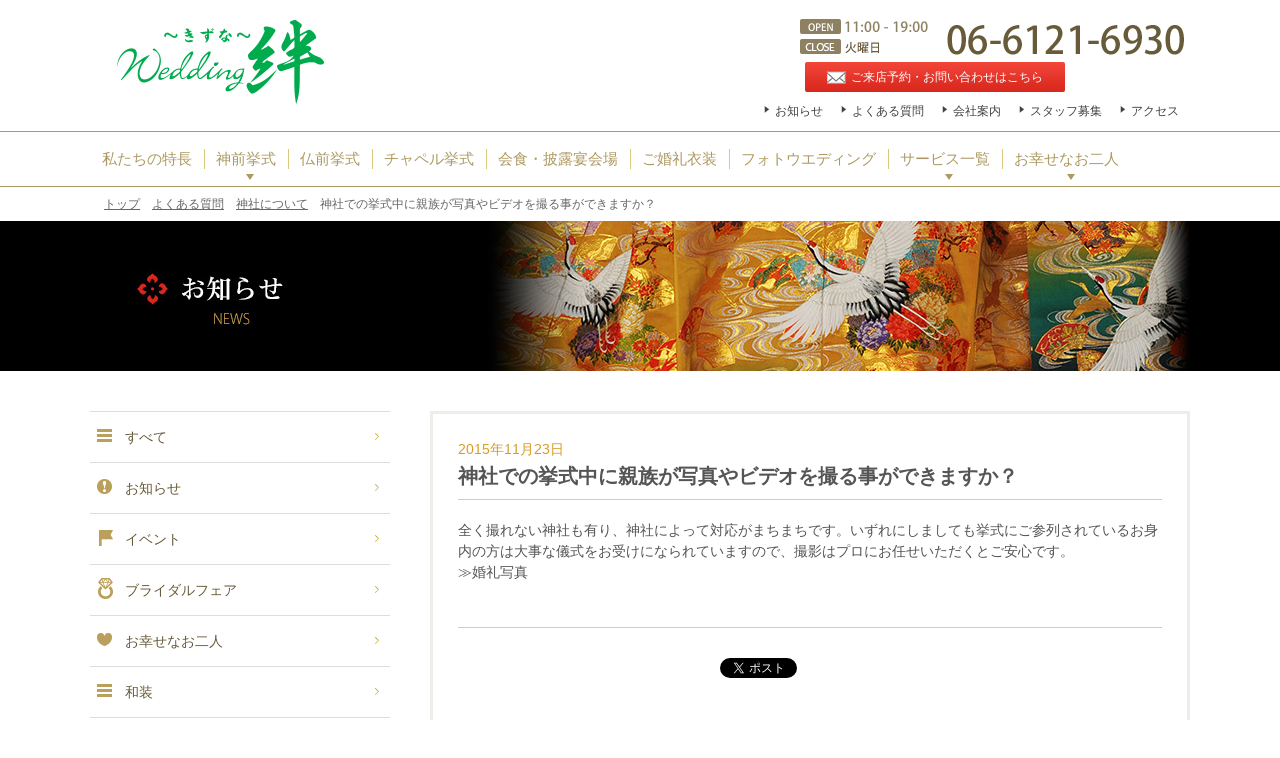

--- FILE ---
content_type: text/html; charset=UTF-8
request_url: https://w-kizuna.jp/faq/%E7%A5%9E%E7%A4%BE%E3%81%A7%E3%81%AE%E6%8C%99%E5%BC%8F%E4%B8%AD%E3%81%AB%E8%A6%AA%E6%97%8F%E3%81%8C%E5%86%99%E7%9C%9F%E3%82%84%E3%83%93%E3%83%87%E3%82%AA%E3%82%92%E6%92%AE%E3%82%8B%E4%BA%8B%E3%81%8C/
body_size: 26207
content:
<!DOCTYPE html>
<!--[if IE 7]>
<html class="ie ie7" lang="ja"
	itemscope 
	itemtype="http://schema.org/Article" 
	prefix="og: http://ogp.me/ns#" >
<![endif]-->
<!--[if IE 8]>
<html class="ie ie8" lang="ja"
	itemscope 
	itemtype="http://schema.org/Article" 
	prefix="og: http://ogp.me/ns#" >
<![endif]-->
<!--[if !(IE 7) & !(IE 8)]><!-->
<html lang="ja"
	itemscope 
	itemtype="http://schema.org/Article" 
	prefix="og: http://ogp.me/ns#" >
<!--<![endif]-->
<head>
<!-- Google Tag Manager -->
<script>(function(w,d,s,l,i){w[l]=w[l]||[];w[l].push({'gtm.start':
new Date().getTime(),event:'gtm.js'});var f=d.getElementsByTagName(s)[0],
j=d.createElement(s),dl=l!='dataLayer'?'&l='+l:'';j.async=true;j.src=
'https://www.googletagmanager.com/gtm.js?id='+i+dl;f.parentNode.insertBefore(j,f);
})(window,document,'script','dataLayer','GTM-WFWG7DP');</script>
<!-- End Google Tag Manager -->
<!-- 広告用 Google Tag Manager -->
<script>(function(w,d,s,l,i){w[l]=w[l]||[];w[l].push({'gtm.start':
new Date().getTime(),event:'gtm.js'});var f=d.getElementsByTagName(s)[0],
j=d.createElement(s),dl=l!='dataLayer'?'&l='+l:'';j.async=true;j.src=
'https://www.googletagmanager.com/gtm.js?id='+i+dl;f.parentNode.insertBefore(j,f);
})(window,document,'script','dataLayer','GTM-N7NGC7C6');</script>
<!-- 広告用 End Google Tag Manager -->
	<meta charset="UTF-8">
	<meta name="viewport" content="width=1100">
	<title>神社での挙式中に親族が写真やビデオを撮る事ができますか？ | 神前式・和婚専門 ウエディング絆 大阪</title>
	<link rel="profile" href="https://gmpg.org/xfn/11">
	<link rel="pingback" href="https://w-kizuna.jp/wp2/xmlrpc.php">
	<!--[if lt IE 9]>
	<script src="https://w-kizuna.jp/wp2/wp-content/themes/custom/js/html5.js"></script>
	<![endif]-->
	<link rel="preconnect" href="https://fonts.googleapis.com">
	<link rel="preconnect" href="https://fonts.gstatic.com" crossorigin>
	<link href="https://fonts.googleapis.com/css2?family=Noto+Serif+JP:wght@400;500;600;700&display=swap" rel="stylesheet">
	<link href="https://fonts.googleapis.com/css?family=Pinyon+Script" rel="stylesheet">
	<link rel="alternate" type="application/rss+xml" title="神前式・和婚専門 ウエディング絆 大阪 &raquo; フィード" href="https://w-kizuna.jp/feed/" />
<link rel="alternate" type="application/rss+xml" title="神前式・和婚専門 ウエディング絆 大阪 &raquo; コメントフィード" href="https://w-kizuna.jp/comments/feed/" />
		<script type="text/javascript">
			window._wpemojiSettings = {"baseUrl":"https:\/\/s.w.org\/images\/core\/emoji\/72x72\/","ext":".png","source":{"concatemoji":"https:\/\/w-kizuna.jp\/wp2\/wp-includes\/js\/wp-emoji-release.min.js?ver=4.3.34"}};
			!function(e,n,t){var a;function o(e){var t=n.createElement("canvas"),a=t.getContext&&t.getContext("2d");return!(!a||!a.fillText)&&(a.textBaseline="top",a.font="600 32px Arial","flag"===e?(a.fillText(String.fromCharCode(55356,56812,55356,56807),0,0),3e3<t.toDataURL().length):(a.fillText(String.fromCharCode(55357,56835),0,0),0!==a.getImageData(16,16,1,1).data[0]))}function i(e){var t=n.createElement("script");t.src=e,t.type="text/javascript",n.getElementsByTagName("head")[0].appendChild(t)}t.supports={simple:o("simple"),flag:o("flag")},t.DOMReady=!1,t.readyCallback=function(){t.DOMReady=!0},t.supports.simple&&t.supports.flag||(a=function(){t.readyCallback()},n.addEventListener?(n.addEventListener("DOMContentLoaded",a,!1),e.addEventListener("load",a,!1)):(e.attachEvent("onload",a),n.attachEvent("onreadystatechange",function(){"complete"===n.readyState&&t.readyCallback()})),(a=t.source||{}).concatemoji?i(a.concatemoji):a.wpemoji&&a.twemoji&&(i(a.twemoji),i(a.wpemoji)))}(window,document,window._wpemojiSettings);
		</script>
		<style type="text/css">
img.wp-smiley,
img.emoji {
	display: inline !important;
	border: none !important;
	box-shadow: none !important;
	height: 1em !important;
	width: 1em !important;
	margin: 0 .07em !important;
	vertical-align: -0.1em !important;
	background: none !important;
	padding: 0 !important;
}
</style>
<link rel='stylesheet' id='se-link-styles-css'  href='https://w-kizuna.jp/wp2/wp-content/plugins/search-everything/static/css/se-styles.css?ver=4.3.34' type='text/css' media='all' />
<link rel='stylesheet' id='twentythirteen-fonts-css'  href='https://fonts.googleapis.com/css?family=Source+Sans+Pro%3A300%2C400%2C700%2C300italic%2C400italic%2C700italic%7CBitter%3A400%2C700&#038;subset=latin%2Clatin-ext' type='text/css' media='all' />
<link rel='stylesheet' id='genericons-css'  href='https://w-kizuna.jp/wp2/wp-content/themes/custom/genericons/genericons.css?ver=3.03' type='text/css' media='all' />
<link rel='stylesheet' id='custom-style-css'  href='https://w-kizuna.jp/wp2/wp-content/themes/custom/style.css?ver=2015-10-31' type='text/css' media='all' />
<link rel='stylesheet' id='custom-style-sub-css'  href='https://w-kizuna.jp/wp2/wp-content/themes/custom/css/single.css?ver=1717771690' type='text/css' media='all' />
<script type='text/javascript' src='https://w-kizuna.jp/wp2/wp-includes/js/jquery/jquery.js?ver=1.11.3'></script>
<script type='text/javascript' src='https://w-kizuna.jp/wp2/wp-includes/js/jquery/jquery-migrate.min.js?ver=1.2.1'></script>
<link rel="EditURI" type="application/rsd+xml" title="RSD" href="https://w-kizuna.jp/wp2/xmlrpc.php?rsd" />
<link rel="wlwmanifest" type="application/wlwmanifest+xml" href="https://w-kizuna.jp/wp2/wp-includes/wlwmanifest.xml" /> 
<link rel='prev' title='挙式のリハーサルや手順の説明は有りますか？' href='https://w-kizuna.jp/faq/%e6%8c%99%e5%bc%8f%e3%81%ae%e3%83%aa%e3%83%8f%e3%83%bc%e3%82%b5%e3%83%ab%e3%82%84%e6%89%8b%e9%a0%86%e3%81%ae%e8%aa%ac%e6%98%8e%e3%81%af%e6%9c%89%e3%82%8a%e3%81%be%e3%81%99%e3%81%8b%ef%bc%9f/' />
<link rel='next' title='車イスでの列席は大丈夫ですか？' href='https://w-kizuna.jp/faq/%e8%bb%8a%e3%82%a4%e3%82%b9%e3%81%a7%e3%81%ae%e5%88%97%e5%b8%ad%e3%81%af%e5%a4%a7%e4%b8%88%e5%a4%ab%e3%81%a7%e3%81%99%e3%81%8b%ef%bc%9f/' />
<meta name="generator" content="WordPress 4.3.34" />
<link rel='shortlink' href='https://w-kizuna.jp/?p=709' />
<script type="text/javascript">
	window._se_plugin_version = '8.1.3';
</script>
	<style type="text/css">.recentcomments a{display:inline !important;padding:0 !important;margin:0 !important;}</style>
	<style type="text/css" id="twentythirteen-header-css">
			.site-header {
			background: url(https://w-kizuna.jp/wp2/wp-content/themes/custom/images/headers/circle.png) no-repeat scroll top;
			background-size: 1600px auto;
		}
		@media (max-width: 767px) {
			.site-header {
				background-size: 768px auto;
			}
		}
		@media (max-width: 359px) {
			.site-header {
				background-size: 360px auto;
			}
		}
		</style>
	</head>

<body>
<!-- Google Tag Manager (noscript) -->
<noscript><iframe src="https://www.googletagmanager.com/ns.html?id=GTM-WFWG7DP"
height="0" width="0" style="display:none;visibility:hidden"></iframe></noscript>
<!-- End Google Tag Manager (noscript) -->
<!-- 広告用 Google Tag Manager (noscript) -->
<noscript><iframe src="https://www.googletagmanager.com/ns.html?id=GTM-N7NGC7C6"
height="0" width="0" style="display:none;visibility:hidden"></iframe></noscript>
<!-- 広告用 End Google Tag Manager (noscript) -->
	<div id="page">
		<header id="site_header">
			<div class="logo_area cf">
				<h1><a href="https://w-kizuna.jp/"><img src="https://w-kizuna.jp/wp2/wp-content/themes/custom/images/logo.png" alt="神前式・和婚専門 ウエディング絆 大阪"></a></h1>
				<!-- <p class="copy"><img src="https://w-kizuna.jp/wp2/wp-content/themes/custom/images/copy.png" alt="神社挙式プランは、挙式料が含まれたリーズナブルな料金で！大阪・京都・奈良・神戸・和歌山で結婚式ならWedding絆"></p> -->
				<div class="info">
					<p class="open"><img src="https://w-kizuna.jp/wp2/wp-content/themes/custom/images/info_open.png" alt="OPEN 11:00-22:00"></p>
					<p class="close"><img src="https://w-kizuna.jp/wp2/wp-content/themes/custom/images/info_close.png" alt="CLOSE 火曜日"></p>
					<p class="tel"><img src="https://w-kizuna.jp/wp2/wp-content/themes/custom/images/info_tel.png" alt="06-6121-6930"></p>
					<ul class="hnav01">
						<!--<li><a href="#" class="button yellow"><span>ENGLISH</span></a></li>-->
						<li><a href="/contact/" class="button red"><span>ご来店予約・お問い合わせはこちら</span></a></li>
					</ul>
					<ul class="hnav02" style="width:440px;">
						<li><a href="/info/news/">お知らせ</a></li>
						<li><a href="/faq/">よくある質問</a></li>
						<li><a href="/company/">会社案内</a></li>
						<li><a href="/company/recruit/">スタッフ募集</a></li>
						<li><a href="/access/">アクセス</a></li>
					</ul>
				</div><!--end info-->
			</div><!--end logo_area-->

			<nav id="gnav" class="mincho">
				<ul>
					<li><a href="/guide/">私たちの特長</a></li>
					<li class="drop">
						<a href="/plan/jinja-bukkaku/">神前挙式</a>
						<div class="drop_wrap" style="display:none;">
							<ol>
								<li><a href="/plan/jinja-bukkaku/area/osaka/">大阪府</a></li><li><a href="/plan/jinja-bukkaku/area/kyoto/">京都府</a></li><li><a href="/plan/jinja-bukkaku/area/nara/">奈良県</a></li><li><a href="/plan/jinja-bukkaku/area/hyogo/">兵庫県</a></li><li><a href="/plan/jinja-bukkaku/area/wakayama/">和歌山県</a></li>							</ol>
						</div>
					</li>
					<li><a href="/plan/butsuzen/">仏前挙式</a></li>
					<li><a href="/plan/chapel/">チャペル挙式</a></li>
<!--
					<li class="drop">
						<a href="/plan/">もっと挙式プラン</a>
						<div class="drop_wrap" style="display:none;">
							<ol>
								<li><a href="/plan/jinja-bukkaku/">神前挙式プラン</a></li><li><a href="/plan/hotel-guesthouse-restaurant/">ホテル・ゲストハウス・レストラン挙式プラン</a></li><li><a href="/plan/bunkazai-ryotei/">文化財・料亭挙式プラン</a></li><li><a href="/plan/jimoto-jitaku/">地元婚・自宅婚プラン</a></li><li><a href="/plan/plan07/">二次会プラン</a></li><li><a href="/plan/wasou/">お得な和装プラン</a></li><li><a href="/plan/plan08/">ロケーションフォトプラン</a></li><li><a href="/plan/butsuzen/">仏前挙式プラン</a></li><li><a href="/plan/chapel/">チャペル挙式プラン</a></li>							</ol>
						</div>
					</li>
-->
					<li><a href="/place/">会食・披露宴会場</a></li>
					<li><a href="/isho/">ご婚礼衣装</a></li>
					<li><a href="https://w-kizuna.co.jp/" target="_blank">フォトウエディング</a></li>
					<li class="drop">
						<a href="/item/">サービス一覧</a>
						<div class="drop_wrap" style="display:none;">
<!--
							<p class="gnav-heading">挙式プラン一覧</p>
							<ol>
								<li><a href="/plan/jinja-bukkaku/">神社・仏閣挙式プラン</a></li>
								<li><a href="/plan/chapel/">チャペル挙式プラン</a></li>
								<li><a href="/plan/hotel-guesthouse-restaurant/">ホテル・ゲストハウス・レストラン挙式プラン</a></li>
								<li><a href="/plan/bunkazai-ryotei/">文化財・料亭挙式プラン</a></li>
								<li><a href="/plan/jimoto-jitaku/">地元婚・自宅婚プラン</a></li>
								<li><a href="/plan/plan07/">二次会プラン</a></li>
							</ol>
							<p class="gnav-heading">サービス一覧</p>
-->
							<ol>
								<!-- <li><a href="/item/photo-wedding/">フォトウエディング</a></li> -->
								<!-- <li><a href="/item/photo/">前撮り・後撮り</a></li> -->
								<li><a href="/item/rental/">ご婚礼衣装お得なプラン</a></li>
								<!-- <li><a href="/item/studio/">スタジオ撮影</a></li> -->
								<!-- <li><a href="/item/location/">ロケーション撮影</a></li> -->
								<li><a href="/item/video/">ビデオ撮影</a></li>
								<li><a href="/item/daikou/">結婚式・披露宴撮影代行</a></li>
								<li><a href="/item/omiyamairi/">お宮参り記念撮影</a></li>
								<li><a href="/shichi-go-san">阿倍王子神社 七五三詣 特別セットプラン</a></li>
							</ol>
						</div>
					</li>
					<li class="drop">
						<a href="/okyakusama/">お幸せなお二人</a>
						<div class="drop_wrap" style="display:none;">
							<ol>
								<li><a href="/okyakusama/">最新を見る</a></li>
								<li><a href="/okyakusama2/">2015年度</a></li>
								<li><a href="/okyakusama2/2014.html">2014年度</a></li>
								<li><a href="/okyakusama2/okyakusama.html">2013年度以前</a></li>
							</ol>
						</div>
					</li>
				</ul>
			</nav>
		</header>

		<div id="main" class="site-main">
						<div class="breadcrumbs">
			    <!-- Breadcrumb NavXT 5.2.2 -->
<span typeof="v:Breadcrumb"><a rel="v:url" property="v:title" title="TOP" href="https://w-kizuna.jp" class="home">トップ</a></span><i class="arrow"></i><span typeof="v:Breadcrumb"><a rel="v:url" property="v:title" title="Go to よくある質問." href="https://w-kizuna.jp/faq/">よくある質問</a></span><i class="arrow"></i><span typeof="v:Breadcrumb"><a rel="v:url" property="v:title" title="Go to the 神社について カテゴリー archives." href="https://w-kizuna.jp/faq_cat/faq06/">神社について</a></span><i class="arrow"></i><span typeof="v:Breadcrumb"><span property="v:title">神社での挙式中に親族が写真やビデオを撮る事ができますか？</span></span>			</div>
				<section>
				<h1><img src="https://w-kizuna.jp/wp2/wp-content/themes/custom/images/ctitle_news.jpg" alt="お知らせ"></h1>
		
		<div class="parent_column cf">
			<div id="sidebar_info" class="left_column">
				

<div id="info_nav">
	<nav>
		<ul>
			<li><a href="/info/"><i class="info_all"></i>すべて</a></li>
			<li><a href="/info/news/"><i class="info_news"></i>お知らせ</a></li>
			<li><a href="/info/event/"><i class="info_event"></i>イベント</a></li>
			<li><a href="/info/topic/"><i class="info_topic"></i>ブライダルフェア</a></li>
			<li><a href="/okyakusama/"><i class="info_okyakusama"></i>お幸せなお二人</a></li>
			<li><a href="/kimono/"><i class="info_kimono"></i>和装</a></li>
		</ul>
	</nav>
</div><!-- #info_nav-->

<div id="news_pickup">
	<dl>
		<dt>最近のお知らせ</dt>
		<dd>
			<ul>
									<li>
						<p class="date">2025年12月06日</p>
						<p class="title"><a href="https://w-kizuna.jp/news/9357/">年末年始の休業のお知らせ</a></p>
					</li>
									<li>
						<p class="date">2025年10月20日</p>
						<p class="title"><a href="https://w-kizuna.jp/news/10160/">30,000円キャッシュバック！冬婚キャンペーン！</a></p>
					</li>
									<li>
						<p class="date">2025年06月27日</p>
						<p class="title"><a href="https://w-kizuna.jp/news/9531/">暑い日、雨の日、安心ウエディングフォト特集</a></p>
					</li>
									<li>
						<p class="date">2025年06月21日</p>
						<p class="title"><a href="https://w-kizuna.jp/news/9911/">夏季休業のお知らせ</a></p>
					</li>
									<li>
						<p class="date">2025年01月13日</p>
						<p class="title"><a href="https://w-kizuna.jp/news/9401/">臨時休業のお知らせ</a></p>
					</li>
							</ul>
		</dd>
	</dl>
</div><!-- #news_pickup-->

<div id="okyakusama_archive">
	<dl>
		<dt>アーカイブ</dt>
		<dd>
			<ul>
					<li><a href='https://w-kizuna.jp/date/2025/12/'>2025年12月</a>&nbsp;(2)</li>
	<li><a href='https://w-kizuna.jp/date/2025/10/'>2025年10月</a>&nbsp;(1)</li>
	<li><a href='https://w-kizuna.jp/date/2025/06/'>2025年6月</a>&nbsp;(2)</li>
	<li><a href='https://w-kizuna.jp/date/2025/05/'>2025年5月</a>&nbsp;(1)</li>
	<li><a href='https://w-kizuna.jp/date/2025/01/'>2025年1月</a>&nbsp;(1)</li>
	<li><a href='https://w-kizuna.jp/date/2024/05/'>2024年5月</a>&nbsp;(2)</li>
	<li><a href='https://w-kizuna.jp/date/2024/04/'>2024年4月</a>&nbsp;(4)</li>
	<li><a href='https://w-kizuna.jp/date/2024/03/'>2024年3月</a>&nbsp;(2)</li>
	<li><a href='https://w-kizuna.jp/date/2024/02/'>2024年2月</a>&nbsp;(1)</li>
	<li><a href='https://w-kizuna.jp/date/2023/10/'>2023年10月</a>&nbsp;(1)</li>
	<li><a href='https://w-kizuna.jp/date/2023/05/'>2023年5月</a>&nbsp;(1)</li>
	<li><a href='https://w-kizuna.jp/date/2023/03/'>2023年3月</a>&nbsp;(1)</li>
			</ul>
		</dd>
	</dl>
</div><!-- #news_pickup-->

			</div><!-- #left_colomn-->
	
			<div id="content" class="right_column" role="main">

													<article>
																		<p class="date">2015年11月23日</p>
						<h1>神社での挙式中に親族が写真やビデオを撮る事ができますか？</h1>
						<div class="article"><p>全く撮れない神社も有り、神社によって対応がまちまちです。いずれにしましても挙式にご参列されているお身内の方は大事な儀式をお受けになられていますので、撮影はプロにお任せいただくとご安心です。<br />
<a href="http://w-kizuna.jp/photo.html">≫婚礼写真</a></p>
</div>

						<div class="share">
							<ul>
								<!-- Facebook -->
								<li class="sb-fb"><div class="fb-like" data-href="https://w-kizuna.jp/faq/%e7%a5%9e%e7%a4%be%e3%81%a7%e3%81%ae%e6%8c%99%e5%bc%8f%e4%b8%ad%e3%81%ab%e8%a6%aa%e6%97%8f%e3%81%8c%e5%86%99%e7%9c%9f%e3%82%84%e3%83%93%e3%83%87%e3%82%aa%e3%82%92%e6%92%ae%e3%82%8b%e4%ba%8b%e3%81%8c/" data-layout="box_count" data-action="like" data-show-faces="true" data-share="false"></div></li>
								<!-- Twitter -->
								<li class="sb-tw"><a data-url="https://w-kizuna.jp/faq/%e7%a5%9e%e7%a4%be%e3%81%a7%e3%81%ae%e6%8c%99%e5%bc%8f%e4%b8%ad%e3%81%ab%e8%a6%aa%e6%97%8f%e3%81%8c%e5%86%99%e7%9c%9f%e3%82%84%e3%83%93%e3%83%87%e3%82%aa%e3%82%92%e6%92%ae%e3%82%8b%e4%ba%8b%e3%81%8c/" href="https://twitter.com/share" class="twitter-share-button" data-lang="ja" data-count="vertical" data-dnt="true"></a></li>
								<!-- Google+ -->
								<li><div data-href="https://w-kizuna.jp/faq/%e7%a5%9e%e7%a4%be%e3%81%a7%e3%81%ae%e6%8c%99%e5%bc%8f%e4%b8%ad%e3%81%ab%e8%a6%aa%e6%97%8f%e3%81%8c%e5%86%99%e7%9c%9f%e3%82%84%e3%83%93%e3%83%87%e3%82%aa%e3%82%92%e6%92%ae%e3%82%8b%e4%ba%8b%e3%81%8c/" class="g-plusone" data-size="tall"></div></li>
								<!-- はてブ -->
								<li><a href="https://b.hatena.ne.jp/entry/https://w-kizuna.jp/faq/%e7%a5%9e%e7%a4%be%e3%81%a7%e3%81%ae%e6%8c%99%e5%bc%8f%e4%b8%ad%e3%81%ab%e8%a6%aa%e6%97%8f%e3%81%8c%e5%86%99%e7%9c%9f%e3%82%84%e3%83%93%e3%83%87%e3%82%aa%e3%82%92%e6%92%ae%e3%82%8b%e4%ba%8b%e3%81%8c/" class="hatena-bookmark-button" data-hatena-bookmark-layout="vertical-balloon" data-hatena-bookmark-lang="ja" title="このエントリーをはてなブックマークに追加"><img src="https://b.st-hatena.com/images/entry-button/button-only@2x.png" alt="このエントリーをはてなブックマークに追加" width="20" height="20" style="border:none; display: none;" /></a></li>
								<!-- pocket -->
								<li><a data-save-url="https://w-kizuna.jp/faq/%e7%a5%9e%e7%a4%be%e3%81%a7%e3%81%ae%e6%8c%99%e5%bc%8f%e4%b8%ad%e3%81%ab%e8%a6%aa%e6%97%8f%e3%81%8c%e5%86%99%e7%9c%9f%e3%82%84%e3%83%93%e3%83%87%e3%82%aa%e3%82%92%e6%92%ae%e3%82%8b%e4%ba%8b%e3%81%8c/" data-pocket-label="pocket" data-pocket-count="vertical" class="pocket-btn" data-lang="en"></a></li>
							</ul>
						
							<!-- Facebook用 -->
							<div id="fb-root"></div>		
						</div><!-- .share-->
					</article>
				
				<nav class="pager" role="navigation">
					<ul>
												<li><a href="https://w-kizuna.jp/faq/%e8%bb%8a%e3%82%a4%e3%82%b9%e3%81%a7%e3%81%ae%e5%88%97%e5%b8%ad%e3%81%af%e5%a4%a7%e4%b8%88%e5%a4%ab%e3%81%a7%e3%81%99%e3%81%8b%ef%bc%9f/" rel="next"><i class="arrow_l"></i>前の記事に戻る</a></li>
						
						<li><a href="/info/" class="archive">記事一覧へ</a></li>

												<li><a href="https://w-kizuna.jp/faq/%e6%8c%99%e5%bc%8f%e3%81%ae%e3%83%aa%e3%83%8f%e3%83%bc%e3%82%b5%e3%83%ab%e3%82%84%e6%89%8b%e9%a0%86%e3%81%ae%e8%aa%ac%e6%98%8e%e3%81%af%e6%9c%89%e3%82%8a%e3%81%be%e3%81%99%e3%81%8b%ef%bc%9f/" rel="prev">次の記事に進む<i class="arrow_r"></i></a></li>
											</ul>
				</nav><!-- .pager -->
	
			</div><!-- #content -->
		</div><!-- parent_column-->

	</section>

<script src="https://w-kizuna.jp/wp2/wp-content/themes/custom/js/single.js"></script>

		</div><!-- #main -->
		<footer id="site_footer">
			<div id="fnav">
				<nav>
					<dl>
						<dt><a href="/plan/">挙式プラン一覧</a></dt>
<!-- 							<dd><a href="/plan/jinja-bukkaku/">神前挙式プラン</a></dd><dd><a href="/plan/hotel-guesthouse-restaurant/">ホテル・ゲストハウス・レストラン挙式プラン</a></dd><dd><a href="/plan/bunkazai-ryotei/">文化財・料亭挙式プラン</a></dd><dd><a href="/plan/jimoto-jitaku/">地元婚・自宅婚プラン</a></dd><dd><a href="/plan/plan07/">二次会プラン</a></dd><dd><a href="/plan/wasou/">お得な和装プラン</a></dd><dd><a href="/plan/plan08/">ロケーションフォトプラン</a></dd><dd><a href="/plan/butsuzen/">仏前挙式プラン</a></dd><dd><a href="/plan/chapel/">チャペル挙式プラン</a></dd> -->
							<dd><a href="/plan/jinja-bukkaku/">神前挙式プラン</a></dd>
							<dd><a href="/plan/butsuzen/">仏前挙式プラン</a></dd>
							<dd><a href="/plan/chapel/">チャペル挙式プラン</a></dd>
							<dd><a href="/item/rental/">お得な和婚プラン</a></dd>
							<dd><a href="https://w-kizuna.co.jp/" target="_blank">ロケーションフォトプラン</a></dd>

						<!--
						<dt><a href="/place/">会場一覧</a></dt>
						<dd><a href="/place/#place02">ホテル・レストラン・ゲストハウス一覧</a></dd><dd><a href="/place/#place05">文化財・料亭一覧</a></dd>						-->
						<dt><a href="/place/">会場一覧</a></dt>
						<dd><a href="/place/">ホテル・レストラン・ゲストハウス一覧</a></dd><dd><a href="/place/">文化財・料亭一覧</a></dd>					</dl>

					<dl>
						<dt><a href="/item/">サービス一覧</a></dt>
						<dd><a href="/item/rental/">ご婚礼衣装お得なプラン</a></dd><dd><a href="/item/video/">ビデオ撮影</a></dd><dd><a href="/item/daikou/">結婚式・披露宴のフォト・ビデオ撮影代行</a></dd><dd><a href="/item/omiyamairi/">お宮参り</a></dd><dd><a href="/item/753/">阿倍王子神社 七五三詣 特別セットプラン</a></dd>					</dl>

					<dl>
						<dt>挙式したい神社や場所の名前を入れてください。</dt>
						<dd>
							<form id="" action="https://w-kizuna.jp" method="get" class="search_plan">
								<input type="search" name="s">
								<input type="submit" value="プランを探す">
							</form>
						</dd>

						<dt><a href="/okyakusama/">お幸せなお二人</a></dt>
						<dd><a href="/info/">お知らせ</a></dd>
						<dd><a href="/company/">会社案内</a></dd>
						<dd><a href="/access/">アクセス</a></dd>
						<dd><a href="/faq/">よくある質問</a></dd>
						<dd><a href="/company/privacy/">プライバシーポリシー</a></dd>
					</dl>
				</nav>
			</div><!--end #fnav-->

			<div class="logo_area cf">
				<p class="logo">和婚を専門に結婚式 心温まる絆婚<br><img src="https://w-kizuna.jp/wp2/wp-content/themes/custom/images/logo.png" alt="神前式・和婚専門 ウエディング絆 大阪"></p>
				<div class="copy cf">
					<p class="image"><img src="https://w-kizuna.jp/wp2/wp-content/themes/custom/images/footer_image.png" alt="婚礼のスペシャリストが丁寧に説明いたします。"></p>
					<p><img src="https://w-kizuna.jp/wp2/wp-content/themes/custom/images/footer_copy.png" alt="婚礼のスペシャリストが丁寧に説明いたします。"></p>
					<p>はじめての結婚はわからないことだらけで不安ですが、<br>
					ウエディング絆はスペシャリストが揃っていますので<br>
					わからないことがありましたらお気軽に聞いてくださいね。</p>
				</div>
				<div class="info">
					<p class="open"><img src="https://w-kizuna.jp/wp2/wp-content/themes/custom/images/info_open.png" alt="OPEN 11:00-22:00"></p>
					<p class="close"><img src="https://w-kizuna.jp/wp2/wp-content/themes/custom/images/info_close.png" alt="CLOSE 火曜日"></p>
					<p class="tel"><img src="https://w-kizuna.jp/wp2/wp-content/themes/custom/images/info_tel.png" alt="06-6121-6930"></p>
					<a href="/contact/" class="button red"><span>ご来店予約・お問い合わせはこちら</span></a>
				</div><!--end info-->
			</div><!--end logo_area-->

			<div class="footer_bottom cf">
				<div class="left">
					<dl>
						<dt>株式会社 Wedding 絆</dt>
						<dd>〒542-0086 大阪市中央区西心斎橋1丁目 9-28 リーストラクチャー西心斎橋 220号</dd>
					</dl>
				</div>
				<div class="right">
					<ul>
						<li><a href="/company/privacy/">プライバシーポリシー</a></li>
						<!--<li><a href="#">サイトマップ</a></li>-->
					</ul>
					<p class="copyright">&copy; 2016 Wedding Kizuna Co,Ltd.</p>
				</div>
			</div>
					</footer><!-- #site_footer -->
	</div><!-- #page -->
	<a class="pagetop" style="display:none;"><strong>▲</strong>PAGE TOP</a>
	<script type='text/javascript' src='https://w-kizuna.jp/wp2/wp-content/themes/custom/js/functions.js?ver=20150330'></script>
<script type='text/javascript' src='https://w-kizuna.jp/wp2/wp-content/themes/custom/js/custom.js?ver=2015-10-31'></script>
</body>
</html>

--- FILE ---
content_type: text/html; charset=utf-8
request_url: https://accounts.google.com/o/oauth2/postmessageRelay?parent=https%3A%2F%2Fw-kizuna.jp&jsh=m%3B%2F_%2Fscs%2Fabc-static%2F_%2Fjs%2Fk%3Dgapi.lb.en.2kN9-TZiXrM.O%2Fd%3D1%2Frs%3DAHpOoo_B4hu0FeWRuWHfxnZ3V0WubwN7Qw%2Fm%3D__features__
body_size: 160
content:
<!DOCTYPE html><html><head><title></title><meta http-equiv="content-type" content="text/html; charset=utf-8"><meta http-equiv="X-UA-Compatible" content="IE=edge"><meta name="viewport" content="width=device-width, initial-scale=1, minimum-scale=1, maximum-scale=1, user-scalable=0"><script src='https://ssl.gstatic.com/accounts/o/2580342461-postmessagerelay.js' nonce="1WcujBIOxGO-D-IayYx5Cw"></script></head><body><script type="text/javascript" src="https://apis.google.com/js/rpc:shindig_random.js?onload=init" nonce="1WcujBIOxGO-D-IayYx5Cw"></script></body></html>